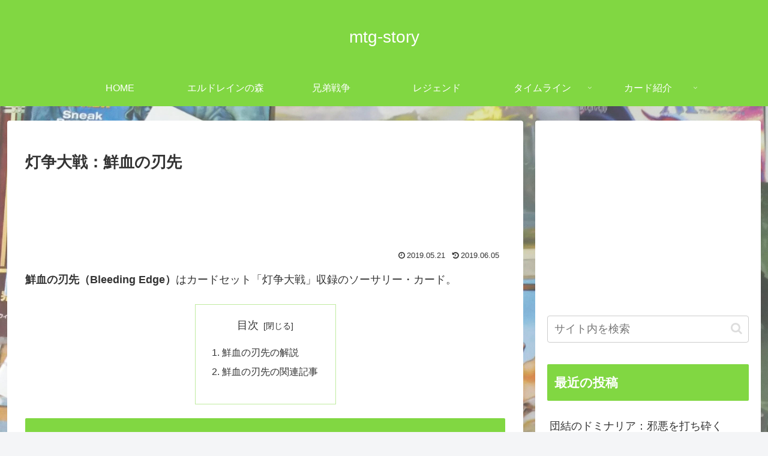

--- FILE ---
content_type: text/html; charset=utf-8
request_url: https://www.google.com/recaptcha/api2/aframe
body_size: 268
content:
<!DOCTYPE HTML><html><head><meta http-equiv="content-type" content="text/html; charset=UTF-8"></head><body><script nonce="qgfOvcHBwKm_IzP0t4MM0w">/** Anti-fraud and anti-abuse applications only. See google.com/recaptcha */ try{var clients={'sodar':'https://pagead2.googlesyndication.com/pagead/sodar?'};window.addEventListener("message",function(a){try{if(a.source===window.parent){var b=JSON.parse(a.data);var c=clients[b['id']];if(c){var d=document.createElement('img');d.src=c+b['params']+'&rc='+(localStorage.getItem("rc::a")?sessionStorage.getItem("rc::b"):"");window.document.body.appendChild(d);sessionStorage.setItem("rc::e",parseInt(sessionStorage.getItem("rc::e")||0)+1);localStorage.setItem("rc::h",'1769323762624');}}}catch(b){}});window.parent.postMessage("_grecaptcha_ready", "*");}catch(b){}</script></body></html>